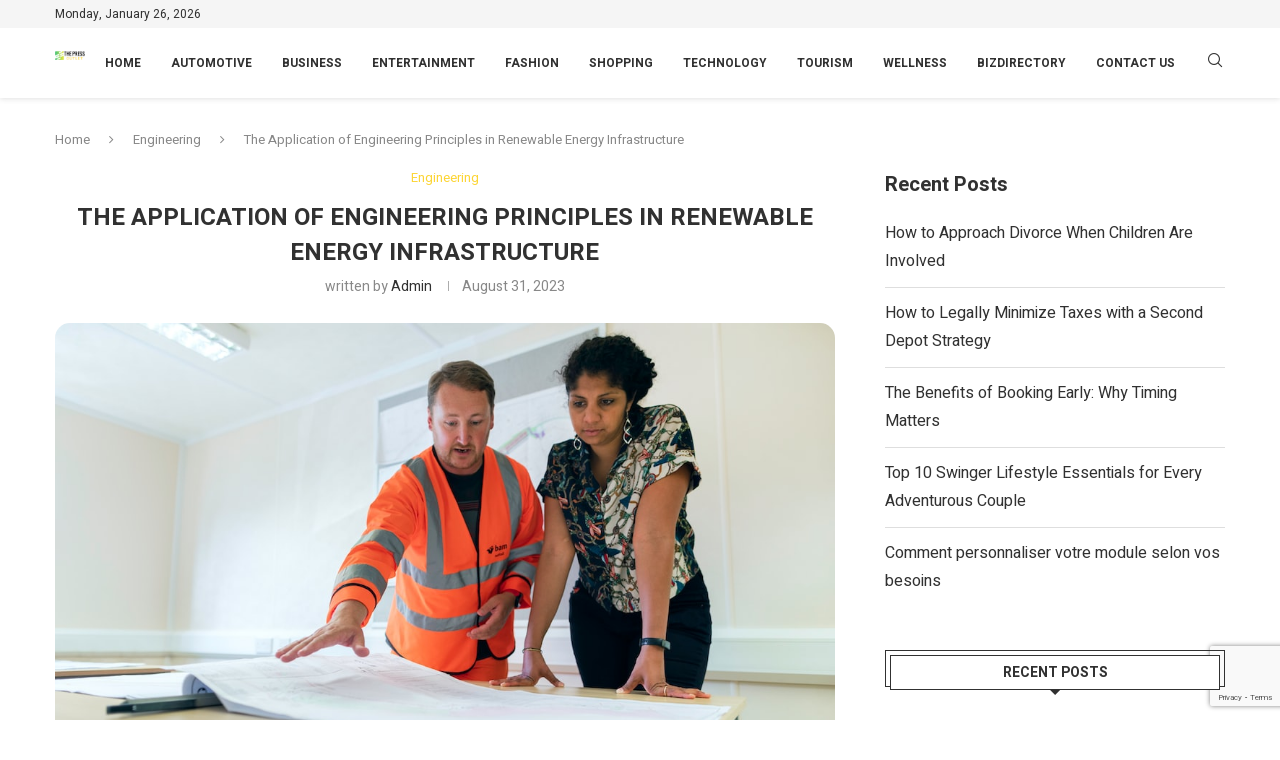

--- FILE ---
content_type: text/html; charset=utf-8
request_url: https://www.google.com/recaptcha/api2/anchor?ar=1&k=6Le-O70mAAAAAKXMOORMxq8iVh1O3Z6JRoWaJlem&co=aHR0cHM6Ly90aGVwcmVzc291dGxldC5jb206NDQz&hl=en&v=PoyoqOPhxBO7pBk68S4YbpHZ&size=invisible&anchor-ms=20000&execute-ms=30000&cb=xxmyi26btrqc
body_size: 49750
content:
<!DOCTYPE HTML><html dir="ltr" lang="en"><head><meta http-equiv="Content-Type" content="text/html; charset=UTF-8">
<meta http-equiv="X-UA-Compatible" content="IE=edge">
<title>reCAPTCHA</title>
<style type="text/css">
/* cyrillic-ext */
@font-face {
  font-family: 'Roboto';
  font-style: normal;
  font-weight: 400;
  font-stretch: 100%;
  src: url(//fonts.gstatic.com/s/roboto/v48/KFO7CnqEu92Fr1ME7kSn66aGLdTylUAMa3GUBHMdazTgWw.woff2) format('woff2');
  unicode-range: U+0460-052F, U+1C80-1C8A, U+20B4, U+2DE0-2DFF, U+A640-A69F, U+FE2E-FE2F;
}
/* cyrillic */
@font-face {
  font-family: 'Roboto';
  font-style: normal;
  font-weight: 400;
  font-stretch: 100%;
  src: url(//fonts.gstatic.com/s/roboto/v48/KFO7CnqEu92Fr1ME7kSn66aGLdTylUAMa3iUBHMdazTgWw.woff2) format('woff2');
  unicode-range: U+0301, U+0400-045F, U+0490-0491, U+04B0-04B1, U+2116;
}
/* greek-ext */
@font-face {
  font-family: 'Roboto';
  font-style: normal;
  font-weight: 400;
  font-stretch: 100%;
  src: url(//fonts.gstatic.com/s/roboto/v48/KFO7CnqEu92Fr1ME7kSn66aGLdTylUAMa3CUBHMdazTgWw.woff2) format('woff2');
  unicode-range: U+1F00-1FFF;
}
/* greek */
@font-face {
  font-family: 'Roboto';
  font-style: normal;
  font-weight: 400;
  font-stretch: 100%;
  src: url(//fonts.gstatic.com/s/roboto/v48/KFO7CnqEu92Fr1ME7kSn66aGLdTylUAMa3-UBHMdazTgWw.woff2) format('woff2');
  unicode-range: U+0370-0377, U+037A-037F, U+0384-038A, U+038C, U+038E-03A1, U+03A3-03FF;
}
/* math */
@font-face {
  font-family: 'Roboto';
  font-style: normal;
  font-weight: 400;
  font-stretch: 100%;
  src: url(//fonts.gstatic.com/s/roboto/v48/KFO7CnqEu92Fr1ME7kSn66aGLdTylUAMawCUBHMdazTgWw.woff2) format('woff2');
  unicode-range: U+0302-0303, U+0305, U+0307-0308, U+0310, U+0312, U+0315, U+031A, U+0326-0327, U+032C, U+032F-0330, U+0332-0333, U+0338, U+033A, U+0346, U+034D, U+0391-03A1, U+03A3-03A9, U+03B1-03C9, U+03D1, U+03D5-03D6, U+03F0-03F1, U+03F4-03F5, U+2016-2017, U+2034-2038, U+203C, U+2040, U+2043, U+2047, U+2050, U+2057, U+205F, U+2070-2071, U+2074-208E, U+2090-209C, U+20D0-20DC, U+20E1, U+20E5-20EF, U+2100-2112, U+2114-2115, U+2117-2121, U+2123-214F, U+2190, U+2192, U+2194-21AE, U+21B0-21E5, U+21F1-21F2, U+21F4-2211, U+2213-2214, U+2216-22FF, U+2308-230B, U+2310, U+2319, U+231C-2321, U+2336-237A, U+237C, U+2395, U+239B-23B7, U+23D0, U+23DC-23E1, U+2474-2475, U+25AF, U+25B3, U+25B7, U+25BD, U+25C1, U+25CA, U+25CC, U+25FB, U+266D-266F, U+27C0-27FF, U+2900-2AFF, U+2B0E-2B11, U+2B30-2B4C, U+2BFE, U+3030, U+FF5B, U+FF5D, U+1D400-1D7FF, U+1EE00-1EEFF;
}
/* symbols */
@font-face {
  font-family: 'Roboto';
  font-style: normal;
  font-weight: 400;
  font-stretch: 100%;
  src: url(//fonts.gstatic.com/s/roboto/v48/KFO7CnqEu92Fr1ME7kSn66aGLdTylUAMaxKUBHMdazTgWw.woff2) format('woff2');
  unicode-range: U+0001-000C, U+000E-001F, U+007F-009F, U+20DD-20E0, U+20E2-20E4, U+2150-218F, U+2190, U+2192, U+2194-2199, U+21AF, U+21E6-21F0, U+21F3, U+2218-2219, U+2299, U+22C4-22C6, U+2300-243F, U+2440-244A, U+2460-24FF, U+25A0-27BF, U+2800-28FF, U+2921-2922, U+2981, U+29BF, U+29EB, U+2B00-2BFF, U+4DC0-4DFF, U+FFF9-FFFB, U+10140-1018E, U+10190-1019C, U+101A0, U+101D0-101FD, U+102E0-102FB, U+10E60-10E7E, U+1D2C0-1D2D3, U+1D2E0-1D37F, U+1F000-1F0FF, U+1F100-1F1AD, U+1F1E6-1F1FF, U+1F30D-1F30F, U+1F315, U+1F31C, U+1F31E, U+1F320-1F32C, U+1F336, U+1F378, U+1F37D, U+1F382, U+1F393-1F39F, U+1F3A7-1F3A8, U+1F3AC-1F3AF, U+1F3C2, U+1F3C4-1F3C6, U+1F3CA-1F3CE, U+1F3D4-1F3E0, U+1F3ED, U+1F3F1-1F3F3, U+1F3F5-1F3F7, U+1F408, U+1F415, U+1F41F, U+1F426, U+1F43F, U+1F441-1F442, U+1F444, U+1F446-1F449, U+1F44C-1F44E, U+1F453, U+1F46A, U+1F47D, U+1F4A3, U+1F4B0, U+1F4B3, U+1F4B9, U+1F4BB, U+1F4BF, U+1F4C8-1F4CB, U+1F4D6, U+1F4DA, U+1F4DF, U+1F4E3-1F4E6, U+1F4EA-1F4ED, U+1F4F7, U+1F4F9-1F4FB, U+1F4FD-1F4FE, U+1F503, U+1F507-1F50B, U+1F50D, U+1F512-1F513, U+1F53E-1F54A, U+1F54F-1F5FA, U+1F610, U+1F650-1F67F, U+1F687, U+1F68D, U+1F691, U+1F694, U+1F698, U+1F6AD, U+1F6B2, U+1F6B9-1F6BA, U+1F6BC, U+1F6C6-1F6CF, U+1F6D3-1F6D7, U+1F6E0-1F6EA, U+1F6F0-1F6F3, U+1F6F7-1F6FC, U+1F700-1F7FF, U+1F800-1F80B, U+1F810-1F847, U+1F850-1F859, U+1F860-1F887, U+1F890-1F8AD, U+1F8B0-1F8BB, U+1F8C0-1F8C1, U+1F900-1F90B, U+1F93B, U+1F946, U+1F984, U+1F996, U+1F9E9, U+1FA00-1FA6F, U+1FA70-1FA7C, U+1FA80-1FA89, U+1FA8F-1FAC6, U+1FACE-1FADC, U+1FADF-1FAE9, U+1FAF0-1FAF8, U+1FB00-1FBFF;
}
/* vietnamese */
@font-face {
  font-family: 'Roboto';
  font-style: normal;
  font-weight: 400;
  font-stretch: 100%;
  src: url(//fonts.gstatic.com/s/roboto/v48/KFO7CnqEu92Fr1ME7kSn66aGLdTylUAMa3OUBHMdazTgWw.woff2) format('woff2');
  unicode-range: U+0102-0103, U+0110-0111, U+0128-0129, U+0168-0169, U+01A0-01A1, U+01AF-01B0, U+0300-0301, U+0303-0304, U+0308-0309, U+0323, U+0329, U+1EA0-1EF9, U+20AB;
}
/* latin-ext */
@font-face {
  font-family: 'Roboto';
  font-style: normal;
  font-weight: 400;
  font-stretch: 100%;
  src: url(//fonts.gstatic.com/s/roboto/v48/KFO7CnqEu92Fr1ME7kSn66aGLdTylUAMa3KUBHMdazTgWw.woff2) format('woff2');
  unicode-range: U+0100-02BA, U+02BD-02C5, U+02C7-02CC, U+02CE-02D7, U+02DD-02FF, U+0304, U+0308, U+0329, U+1D00-1DBF, U+1E00-1E9F, U+1EF2-1EFF, U+2020, U+20A0-20AB, U+20AD-20C0, U+2113, U+2C60-2C7F, U+A720-A7FF;
}
/* latin */
@font-face {
  font-family: 'Roboto';
  font-style: normal;
  font-weight: 400;
  font-stretch: 100%;
  src: url(//fonts.gstatic.com/s/roboto/v48/KFO7CnqEu92Fr1ME7kSn66aGLdTylUAMa3yUBHMdazQ.woff2) format('woff2');
  unicode-range: U+0000-00FF, U+0131, U+0152-0153, U+02BB-02BC, U+02C6, U+02DA, U+02DC, U+0304, U+0308, U+0329, U+2000-206F, U+20AC, U+2122, U+2191, U+2193, U+2212, U+2215, U+FEFF, U+FFFD;
}
/* cyrillic-ext */
@font-face {
  font-family: 'Roboto';
  font-style: normal;
  font-weight: 500;
  font-stretch: 100%;
  src: url(//fonts.gstatic.com/s/roboto/v48/KFO7CnqEu92Fr1ME7kSn66aGLdTylUAMa3GUBHMdazTgWw.woff2) format('woff2');
  unicode-range: U+0460-052F, U+1C80-1C8A, U+20B4, U+2DE0-2DFF, U+A640-A69F, U+FE2E-FE2F;
}
/* cyrillic */
@font-face {
  font-family: 'Roboto';
  font-style: normal;
  font-weight: 500;
  font-stretch: 100%;
  src: url(//fonts.gstatic.com/s/roboto/v48/KFO7CnqEu92Fr1ME7kSn66aGLdTylUAMa3iUBHMdazTgWw.woff2) format('woff2');
  unicode-range: U+0301, U+0400-045F, U+0490-0491, U+04B0-04B1, U+2116;
}
/* greek-ext */
@font-face {
  font-family: 'Roboto';
  font-style: normal;
  font-weight: 500;
  font-stretch: 100%;
  src: url(//fonts.gstatic.com/s/roboto/v48/KFO7CnqEu92Fr1ME7kSn66aGLdTylUAMa3CUBHMdazTgWw.woff2) format('woff2');
  unicode-range: U+1F00-1FFF;
}
/* greek */
@font-face {
  font-family: 'Roboto';
  font-style: normal;
  font-weight: 500;
  font-stretch: 100%;
  src: url(//fonts.gstatic.com/s/roboto/v48/KFO7CnqEu92Fr1ME7kSn66aGLdTylUAMa3-UBHMdazTgWw.woff2) format('woff2');
  unicode-range: U+0370-0377, U+037A-037F, U+0384-038A, U+038C, U+038E-03A1, U+03A3-03FF;
}
/* math */
@font-face {
  font-family: 'Roboto';
  font-style: normal;
  font-weight: 500;
  font-stretch: 100%;
  src: url(//fonts.gstatic.com/s/roboto/v48/KFO7CnqEu92Fr1ME7kSn66aGLdTylUAMawCUBHMdazTgWw.woff2) format('woff2');
  unicode-range: U+0302-0303, U+0305, U+0307-0308, U+0310, U+0312, U+0315, U+031A, U+0326-0327, U+032C, U+032F-0330, U+0332-0333, U+0338, U+033A, U+0346, U+034D, U+0391-03A1, U+03A3-03A9, U+03B1-03C9, U+03D1, U+03D5-03D6, U+03F0-03F1, U+03F4-03F5, U+2016-2017, U+2034-2038, U+203C, U+2040, U+2043, U+2047, U+2050, U+2057, U+205F, U+2070-2071, U+2074-208E, U+2090-209C, U+20D0-20DC, U+20E1, U+20E5-20EF, U+2100-2112, U+2114-2115, U+2117-2121, U+2123-214F, U+2190, U+2192, U+2194-21AE, U+21B0-21E5, U+21F1-21F2, U+21F4-2211, U+2213-2214, U+2216-22FF, U+2308-230B, U+2310, U+2319, U+231C-2321, U+2336-237A, U+237C, U+2395, U+239B-23B7, U+23D0, U+23DC-23E1, U+2474-2475, U+25AF, U+25B3, U+25B7, U+25BD, U+25C1, U+25CA, U+25CC, U+25FB, U+266D-266F, U+27C0-27FF, U+2900-2AFF, U+2B0E-2B11, U+2B30-2B4C, U+2BFE, U+3030, U+FF5B, U+FF5D, U+1D400-1D7FF, U+1EE00-1EEFF;
}
/* symbols */
@font-face {
  font-family: 'Roboto';
  font-style: normal;
  font-weight: 500;
  font-stretch: 100%;
  src: url(//fonts.gstatic.com/s/roboto/v48/KFO7CnqEu92Fr1ME7kSn66aGLdTylUAMaxKUBHMdazTgWw.woff2) format('woff2');
  unicode-range: U+0001-000C, U+000E-001F, U+007F-009F, U+20DD-20E0, U+20E2-20E4, U+2150-218F, U+2190, U+2192, U+2194-2199, U+21AF, U+21E6-21F0, U+21F3, U+2218-2219, U+2299, U+22C4-22C6, U+2300-243F, U+2440-244A, U+2460-24FF, U+25A0-27BF, U+2800-28FF, U+2921-2922, U+2981, U+29BF, U+29EB, U+2B00-2BFF, U+4DC0-4DFF, U+FFF9-FFFB, U+10140-1018E, U+10190-1019C, U+101A0, U+101D0-101FD, U+102E0-102FB, U+10E60-10E7E, U+1D2C0-1D2D3, U+1D2E0-1D37F, U+1F000-1F0FF, U+1F100-1F1AD, U+1F1E6-1F1FF, U+1F30D-1F30F, U+1F315, U+1F31C, U+1F31E, U+1F320-1F32C, U+1F336, U+1F378, U+1F37D, U+1F382, U+1F393-1F39F, U+1F3A7-1F3A8, U+1F3AC-1F3AF, U+1F3C2, U+1F3C4-1F3C6, U+1F3CA-1F3CE, U+1F3D4-1F3E0, U+1F3ED, U+1F3F1-1F3F3, U+1F3F5-1F3F7, U+1F408, U+1F415, U+1F41F, U+1F426, U+1F43F, U+1F441-1F442, U+1F444, U+1F446-1F449, U+1F44C-1F44E, U+1F453, U+1F46A, U+1F47D, U+1F4A3, U+1F4B0, U+1F4B3, U+1F4B9, U+1F4BB, U+1F4BF, U+1F4C8-1F4CB, U+1F4D6, U+1F4DA, U+1F4DF, U+1F4E3-1F4E6, U+1F4EA-1F4ED, U+1F4F7, U+1F4F9-1F4FB, U+1F4FD-1F4FE, U+1F503, U+1F507-1F50B, U+1F50D, U+1F512-1F513, U+1F53E-1F54A, U+1F54F-1F5FA, U+1F610, U+1F650-1F67F, U+1F687, U+1F68D, U+1F691, U+1F694, U+1F698, U+1F6AD, U+1F6B2, U+1F6B9-1F6BA, U+1F6BC, U+1F6C6-1F6CF, U+1F6D3-1F6D7, U+1F6E0-1F6EA, U+1F6F0-1F6F3, U+1F6F7-1F6FC, U+1F700-1F7FF, U+1F800-1F80B, U+1F810-1F847, U+1F850-1F859, U+1F860-1F887, U+1F890-1F8AD, U+1F8B0-1F8BB, U+1F8C0-1F8C1, U+1F900-1F90B, U+1F93B, U+1F946, U+1F984, U+1F996, U+1F9E9, U+1FA00-1FA6F, U+1FA70-1FA7C, U+1FA80-1FA89, U+1FA8F-1FAC6, U+1FACE-1FADC, U+1FADF-1FAE9, U+1FAF0-1FAF8, U+1FB00-1FBFF;
}
/* vietnamese */
@font-face {
  font-family: 'Roboto';
  font-style: normal;
  font-weight: 500;
  font-stretch: 100%;
  src: url(//fonts.gstatic.com/s/roboto/v48/KFO7CnqEu92Fr1ME7kSn66aGLdTylUAMa3OUBHMdazTgWw.woff2) format('woff2');
  unicode-range: U+0102-0103, U+0110-0111, U+0128-0129, U+0168-0169, U+01A0-01A1, U+01AF-01B0, U+0300-0301, U+0303-0304, U+0308-0309, U+0323, U+0329, U+1EA0-1EF9, U+20AB;
}
/* latin-ext */
@font-face {
  font-family: 'Roboto';
  font-style: normal;
  font-weight: 500;
  font-stretch: 100%;
  src: url(//fonts.gstatic.com/s/roboto/v48/KFO7CnqEu92Fr1ME7kSn66aGLdTylUAMa3KUBHMdazTgWw.woff2) format('woff2');
  unicode-range: U+0100-02BA, U+02BD-02C5, U+02C7-02CC, U+02CE-02D7, U+02DD-02FF, U+0304, U+0308, U+0329, U+1D00-1DBF, U+1E00-1E9F, U+1EF2-1EFF, U+2020, U+20A0-20AB, U+20AD-20C0, U+2113, U+2C60-2C7F, U+A720-A7FF;
}
/* latin */
@font-face {
  font-family: 'Roboto';
  font-style: normal;
  font-weight: 500;
  font-stretch: 100%;
  src: url(//fonts.gstatic.com/s/roboto/v48/KFO7CnqEu92Fr1ME7kSn66aGLdTylUAMa3yUBHMdazQ.woff2) format('woff2');
  unicode-range: U+0000-00FF, U+0131, U+0152-0153, U+02BB-02BC, U+02C6, U+02DA, U+02DC, U+0304, U+0308, U+0329, U+2000-206F, U+20AC, U+2122, U+2191, U+2193, U+2212, U+2215, U+FEFF, U+FFFD;
}
/* cyrillic-ext */
@font-face {
  font-family: 'Roboto';
  font-style: normal;
  font-weight: 900;
  font-stretch: 100%;
  src: url(//fonts.gstatic.com/s/roboto/v48/KFO7CnqEu92Fr1ME7kSn66aGLdTylUAMa3GUBHMdazTgWw.woff2) format('woff2');
  unicode-range: U+0460-052F, U+1C80-1C8A, U+20B4, U+2DE0-2DFF, U+A640-A69F, U+FE2E-FE2F;
}
/* cyrillic */
@font-face {
  font-family: 'Roboto';
  font-style: normal;
  font-weight: 900;
  font-stretch: 100%;
  src: url(//fonts.gstatic.com/s/roboto/v48/KFO7CnqEu92Fr1ME7kSn66aGLdTylUAMa3iUBHMdazTgWw.woff2) format('woff2');
  unicode-range: U+0301, U+0400-045F, U+0490-0491, U+04B0-04B1, U+2116;
}
/* greek-ext */
@font-face {
  font-family: 'Roboto';
  font-style: normal;
  font-weight: 900;
  font-stretch: 100%;
  src: url(//fonts.gstatic.com/s/roboto/v48/KFO7CnqEu92Fr1ME7kSn66aGLdTylUAMa3CUBHMdazTgWw.woff2) format('woff2');
  unicode-range: U+1F00-1FFF;
}
/* greek */
@font-face {
  font-family: 'Roboto';
  font-style: normal;
  font-weight: 900;
  font-stretch: 100%;
  src: url(//fonts.gstatic.com/s/roboto/v48/KFO7CnqEu92Fr1ME7kSn66aGLdTylUAMa3-UBHMdazTgWw.woff2) format('woff2');
  unicode-range: U+0370-0377, U+037A-037F, U+0384-038A, U+038C, U+038E-03A1, U+03A3-03FF;
}
/* math */
@font-face {
  font-family: 'Roboto';
  font-style: normal;
  font-weight: 900;
  font-stretch: 100%;
  src: url(//fonts.gstatic.com/s/roboto/v48/KFO7CnqEu92Fr1ME7kSn66aGLdTylUAMawCUBHMdazTgWw.woff2) format('woff2');
  unicode-range: U+0302-0303, U+0305, U+0307-0308, U+0310, U+0312, U+0315, U+031A, U+0326-0327, U+032C, U+032F-0330, U+0332-0333, U+0338, U+033A, U+0346, U+034D, U+0391-03A1, U+03A3-03A9, U+03B1-03C9, U+03D1, U+03D5-03D6, U+03F0-03F1, U+03F4-03F5, U+2016-2017, U+2034-2038, U+203C, U+2040, U+2043, U+2047, U+2050, U+2057, U+205F, U+2070-2071, U+2074-208E, U+2090-209C, U+20D0-20DC, U+20E1, U+20E5-20EF, U+2100-2112, U+2114-2115, U+2117-2121, U+2123-214F, U+2190, U+2192, U+2194-21AE, U+21B0-21E5, U+21F1-21F2, U+21F4-2211, U+2213-2214, U+2216-22FF, U+2308-230B, U+2310, U+2319, U+231C-2321, U+2336-237A, U+237C, U+2395, U+239B-23B7, U+23D0, U+23DC-23E1, U+2474-2475, U+25AF, U+25B3, U+25B7, U+25BD, U+25C1, U+25CA, U+25CC, U+25FB, U+266D-266F, U+27C0-27FF, U+2900-2AFF, U+2B0E-2B11, U+2B30-2B4C, U+2BFE, U+3030, U+FF5B, U+FF5D, U+1D400-1D7FF, U+1EE00-1EEFF;
}
/* symbols */
@font-face {
  font-family: 'Roboto';
  font-style: normal;
  font-weight: 900;
  font-stretch: 100%;
  src: url(//fonts.gstatic.com/s/roboto/v48/KFO7CnqEu92Fr1ME7kSn66aGLdTylUAMaxKUBHMdazTgWw.woff2) format('woff2');
  unicode-range: U+0001-000C, U+000E-001F, U+007F-009F, U+20DD-20E0, U+20E2-20E4, U+2150-218F, U+2190, U+2192, U+2194-2199, U+21AF, U+21E6-21F0, U+21F3, U+2218-2219, U+2299, U+22C4-22C6, U+2300-243F, U+2440-244A, U+2460-24FF, U+25A0-27BF, U+2800-28FF, U+2921-2922, U+2981, U+29BF, U+29EB, U+2B00-2BFF, U+4DC0-4DFF, U+FFF9-FFFB, U+10140-1018E, U+10190-1019C, U+101A0, U+101D0-101FD, U+102E0-102FB, U+10E60-10E7E, U+1D2C0-1D2D3, U+1D2E0-1D37F, U+1F000-1F0FF, U+1F100-1F1AD, U+1F1E6-1F1FF, U+1F30D-1F30F, U+1F315, U+1F31C, U+1F31E, U+1F320-1F32C, U+1F336, U+1F378, U+1F37D, U+1F382, U+1F393-1F39F, U+1F3A7-1F3A8, U+1F3AC-1F3AF, U+1F3C2, U+1F3C4-1F3C6, U+1F3CA-1F3CE, U+1F3D4-1F3E0, U+1F3ED, U+1F3F1-1F3F3, U+1F3F5-1F3F7, U+1F408, U+1F415, U+1F41F, U+1F426, U+1F43F, U+1F441-1F442, U+1F444, U+1F446-1F449, U+1F44C-1F44E, U+1F453, U+1F46A, U+1F47D, U+1F4A3, U+1F4B0, U+1F4B3, U+1F4B9, U+1F4BB, U+1F4BF, U+1F4C8-1F4CB, U+1F4D6, U+1F4DA, U+1F4DF, U+1F4E3-1F4E6, U+1F4EA-1F4ED, U+1F4F7, U+1F4F9-1F4FB, U+1F4FD-1F4FE, U+1F503, U+1F507-1F50B, U+1F50D, U+1F512-1F513, U+1F53E-1F54A, U+1F54F-1F5FA, U+1F610, U+1F650-1F67F, U+1F687, U+1F68D, U+1F691, U+1F694, U+1F698, U+1F6AD, U+1F6B2, U+1F6B9-1F6BA, U+1F6BC, U+1F6C6-1F6CF, U+1F6D3-1F6D7, U+1F6E0-1F6EA, U+1F6F0-1F6F3, U+1F6F7-1F6FC, U+1F700-1F7FF, U+1F800-1F80B, U+1F810-1F847, U+1F850-1F859, U+1F860-1F887, U+1F890-1F8AD, U+1F8B0-1F8BB, U+1F8C0-1F8C1, U+1F900-1F90B, U+1F93B, U+1F946, U+1F984, U+1F996, U+1F9E9, U+1FA00-1FA6F, U+1FA70-1FA7C, U+1FA80-1FA89, U+1FA8F-1FAC6, U+1FACE-1FADC, U+1FADF-1FAE9, U+1FAF0-1FAF8, U+1FB00-1FBFF;
}
/* vietnamese */
@font-face {
  font-family: 'Roboto';
  font-style: normal;
  font-weight: 900;
  font-stretch: 100%;
  src: url(//fonts.gstatic.com/s/roboto/v48/KFO7CnqEu92Fr1ME7kSn66aGLdTylUAMa3OUBHMdazTgWw.woff2) format('woff2');
  unicode-range: U+0102-0103, U+0110-0111, U+0128-0129, U+0168-0169, U+01A0-01A1, U+01AF-01B0, U+0300-0301, U+0303-0304, U+0308-0309, U+0323, U+0329, U+1EA0-1EF9, U+20AB;
}
/* latin-ext */
@font-face {
  font-family: 'Roboto';
  font-style: normal;
  font-weight: 900;
  font-stretch: 100%;
  src: url(//fonts.gstatic.com/s/roboto/v48/KFO7CnqEu92Fr1ME7kSn66aGLdTylUAMa3KUBHMdazTgWw.woff2) format('woff2');
  unicode-range: U+0100-02BA, U+02BD-02C5, U+02C7-02CC, U+02CE-02D7, U+02DD-02FF, U+0304, U+0308, U+0329, U+1D00-1DBF, U+1E00-1E9F, U+1EF2-1EFF, U+2020, U+20A0-20AB, U+20AD-20C0, U+2113, U+2C60-2C7F, U+A720-A7FF;
}
/* latin */
@font-face {
  font-family: 'Roboto';
  font-style: normal;
  font-weight: 900;
  font-stretch: 100%;
  src: url(//fonts.gstatic.com/s/roboto/v48/KFO7CnqEu92Fr1ME7kSn66aGLdTylUAMa3yUBHMdazQ.woff2) format('woff2');
  unicode-range: U+0000-00FF, U+0131, U+0152-0153, U+02BB-02BC, U+02C6, U+02DA, U+02DC, U+0304, U+0308, U+0329, U+2000-206F, U+20AC, U+2122, U+2191, U+2193, U+2212, U+2215, U+FEFF, U+FFFD;
}

</style>
<link rel="stylesheet" type="text/css" href="https://www.gstatic.com/recaptcha/releases/PoyoqOPhxBO7pBk68S4YbpHZ/styles__ltr.css">
<script nonce="Sn-VAfijentZrlNbJeO1Lg" type="text/javascript">window['__recaptcha_api'] = 'https://www.google.com/recaptcha/api2/';</script>
<script type="text/javascript" src="https://www.gstatic.com/recaptcha/releases/PoyoqOPhxBO7pBk68S4YbpHZ/recaptcha__en.js" nonce="Sn-VAfijentZrlNbJeO1Lg">
      
    </script></head>
<body><div id="rc-anchor-alert" class="rc-anchor-alert"></div>
<input type="hidden" id="recaptcha-token" value="[base64]">
<script type="text/javascript" nonce="Sn-VAfijentZrlNbJeO1Lg">
      recaptcha.anchor.Main.init("[\x22ainput\x22,[\x22bgdata\x22,\x22\x22,\[base64]/[base64]/[base64]/[base64]/[base64]/UltsKytdPUU6KEU8MjA0OD9SW2wrK109RT4+NnwxOTI6KChFJjY0NTEyKT09NTUyOTYmJk0rMTxjLmxlbmd0aCYmKGMuY2hhckNvZGVBdChNKzEpJjY0NTEyKT09NTYzMjA/[base64]/[base64]/[base64]/[base64]/[base64]/[base64]/[base64]\x22,\[base64]\\u003d\\u003d\x22,\x22wr82dcK5XQ/[base64]/DqlzDi8OjwpU4QMKtVMKrw7t6F8K4C8O9w6/CkVPCkcO9w5crfMOlcB0uKsOIw43Cp8Ovw7TCjUNYw4Blwo3Cj14AKDxMw4nCgizDvkENZB4uKhl3w5LDjRZaHxJaesK2w7gsw5jCi8OKTcOCwpVYNMKVKsKQfFVgw7HDry7DjsK/wpbCs3fDvl/DoQoLaAItewAIR8KuwrZLwrtGIwYPw6TCrTdrw63CiUVpwpAPKHLClUY2w5fCl8Kqw5Z4D3fCqHXDs8KNGsKpwrDDjG0VIMK2woXDlsK1I04fwo3CoMO2Z8OVwo7Dtw7DkF0LbMK4wrXDrcOFYMKWwqNVw4UcOl/CtsKkAgx8Kj3CjUTDnsKBw4TCmcOtw6nCmcOwZMKmwpHDphTDpQ7Dm2IUwrrDscKte8K7EcKePVMdwrMOwro6eAbDuAl4w43CijfCl3hcwobDjRTDt0ZUw4bDomUOw78Bw67DrBzCmCQ/w6DConpjIGBtcVPDsiErHMOkTFXCgsOwW8OcwpZ+DcK9wq7CpMOAw6TCvxXCnngBPCIaFE0/w6jDnCtbWCjCq2hUwozCgsOiw6ZQA8O/wpnDj3wxDsKONC3CnEPCi149wqjCisK+PSpHw5nDhwDCvsONM8Kzw4oJwrU/w4YdX8OZDcK8w5rDvsKSCiBNw7zDnMKHw4YSa8Oqw4fCux3CiMOUw6QMw4LDlcKqwrPCtcKCw7fDgMK7w6xtw4zDv8ODbngyRcKowqfDhMOLw60VNgIjwrt2T1PCoSDDh8OGw4jCo8KUVcK7Qi3DsGsjwq01w7RQwrXCnSTDpsODcS7DqUjDsMKgwr/DnjLDkkvCpcOMwr9KBTTCqmMDwqZaw79Kw6FcJMOsHx1aw4PCgsKQw63CgzLCkgjCh03ClW7CgSBhV8O0A0dCGsKowr7DgRARw7PCqjPDkcKXJsKcP0XDmcKVw7LCpyvDqiI+w5zCqhMRQ0RNwr9YLsOjBsK3w4zCpn7CjVnCpcKNWMKxPxpefiYWw6/[base64]/CvEgrw7dPYkEJw61yw43DnMORwo7DucKAw44iwrZmOULDiMKCwrnDhnzDisOQbcKIw53CkcKCf8KsOcOHeBHDucKfZVbDpMKjJMOoZkvCgcOCRcO6w45bc8KLw5PCuHNxw6tlc2wqwpHDmFXDpcOxw6LDrcKnKS1JwqHDrsOLwp/CiXrCuRQGw6koUcOKVMO+wqLCvcK9wpLCpnXCocK5WsKePMKOwovCg1ZEdBtXV8K7LcK1WMKsw7rDn8Oxw5Vdw4Iqw7fDilYNwrvDk03Cj0LCjmPCs2Q8w7vDrcKMO8K/wr5saER7wpXClMOKDFPCn15mwo0aw7BOMsKbcVMgV8OramHDihFawrEDw5HDqcO2cMKrYsO7wr9Ew67CrsK6eMKeUsKtS8KeBFgCwr7DpcKYJyfCrEbCpsKpfllHVBccDy/[base64]/CsnLDjsOgwpLDksOZw5FIAMKdw5UZPcOmYMOtSsOXwqjDkxY5w594PhwYJ1VkEjvCjcOiDV3DosOcXMOFw4TDnDTDtMK9WAEHLMOCeRc8YcOkHhjDug8jM8KTw67CmcKeGm3DgGTDlcOywobCrsKJccKAw5nCjDnCkMKdw6VewpkiOx7DoBo/woVXwr5sBHhQwpTCn8KPF8OsaXjDsWcWwq/DqMOqw7fDpG5mw6fDu8KSdMKoXiwBZCHDqVEcQ8KFwofDh2IZGmx8UyvChWrDnTo3woY3HX/CugHDi2J/OsOKw4LCs0TDssO7a1Frw6RhUEFKw4rDhMOIw5gPwqUlw6xHwo3Dkxs/Z3jCtGcZbMKdA8K1wpfDsB3CthDCnQgKfMKLwodYJjPCsMOawrTCugTCvMO4w7LDunZYOyDDtTzDksKFwqxcw7fCg0krwqzDrkMPw5bDpWEUC8K2bsKJA8OFwrB7w7nDmsORGkXDpTzDuwvCu3TDmFPDnEvCmwfCnsK6NsK0FMKiKMKealDCvW9nwpvCuFIEE28/Ai7Do2LCsh/CgcKdYFNqwpxUwrZfw7/DhMO7fl0ww7PCvsKlwpbDtsOMwoPDkMO3Y27CjjwWEMKIwpTDqGVSwpt3UEHChwxAw77ClMKoZS7CpMK/QsORw5vDs0gJMsOfwp/[base64]/w77DrFpUXjTDhjpZMsK8w5ZiwprCgxJkw77CuwDDv8Opwr7DncOjw7jCuMKOwqpEdMKkOn7DtsOCAsKuYMKCwrocwpTDnmkDwp7DjHVTw4fDoVtHVDLDu2LCq8ORwoLDqMOyw5VZGTRQw7DCgsKyZcKKw55fwrnCrcOmw5jDs8KvFcO/w6PCjV4ow5YHAQY8w6IMWMOVQGdMw7w1wrvCkWYmw5/[base64]/DicKzwqjCgcKJw6MtAsOKAcO9w6rDsQ7Cn0nCqjnDmwXDgnjCrsOuw6E6w5Few7JJPRfClMOGw4DDo8Kgw6HDo2TDh8KfwqRoHRsnwqt9w4UdUgzCjcOdw7EPw6djFxHDq8KjesOnZkAXwr1VKn7DhMKNwp7DqMOsRHfClDfCjcOaQcKvLMKBw4zCoMKTI2Rmwr/Co8OEUcKCQS3Dh3jDosOIw4QreF7DnAzDscOCw6jDpBcEKsOpwp4nw6sDw44GfDAQEgAYwpzCqQU0JcKzwoJ7woJowrjCsMK/w73CiVlswolUwrdkdBZZwr4YwrhDwqXCrDE+w6PCtsOCw4pkUcKQUsO9w5AXwrTCjVjDjsO2w7rDqMKJwqkKfcOCw4kbbMO4wpXDg8KswrRCacO5wo9twrvCuQfCuMKbwphhGMK7K1Zsw4TCmcKwX8Okex10IcKyw7h0IsK2JcKqwrQTbRhLPsOdQcK/[base64]/CvxTDsmLCkyAHwqFgPB/Ch8OZwrfDusKgecOWwr/CpALDkztLTy/CjD8kY2hEwr/[base64]/Dp0/[base64]/VMK6Yl0kwok9KcObwpcpXcK1PsOJw6M0w7zCliI9GcKbZ8K8CmfDmcKMe8O9w4jClyUzHnB8Amo0IiMuw6jDtyViZMOvw6HDjMOUw6/[base64]/CqX3Dkm4VBsK1CAZgBMKXGsKSwozDvsK6XmdAwr3DgcKWwpdYw7HDrcO5R3rDscOYMyHDhzpiwok7GcKmUX4fwqQOw5NZwpLDiT3DmFYrw77CvMOuw5BqBcOewpPCgsOFwovCvQXDsHp9QEjCrcK5XVovwqdfw4xFw7vDiVR/PMKPFVhbXQDCrsK1wqjCrzZowqJxcBkoXQpLw4YPVRwzw55uw5osRTdHwrLDvMKiw4XCo8KawodJHcOtwqnCuMK4NlnDmknCn8OGNcOTYcORw6zDs8O/UBpTcEnCsFQ4TsOnWcKaT0IEVnc6woJtwqnCr8KHYTUpAsKzwpLDqsO8cMO0wpfDisKnCmTDqxpfw4gAXAxsw6gtw57Dj8OzJ8KAfh9xdcKXwpg1T3ltBj/DpcO1wpJMw7TDnV3DoRgbdiV1woZewo7DnMODw5pswqXCtDzClsOVEMObw7XDjcOidi/DnATDisOmwpwvdhEzw5M4w6RTw5zCk2TDnxksY8O8eiNMwonDnzXCuMOLCcKkKsOZIMKkw7PCq8OMw7lBOzB1w4HDjMO/w67DjcKLw6wgfsKye8Oaw71Wwo/DmlnClcKOw57CjHDDvk9fHRrDs8OWw7Yiw5TDj2TCn8OMPcKvLMK+w4DDgcOsw4Rcw4PChWnDq8Kbw6/Dk2jDhMOCdcO5DsKyMR7CqsOEN8K6NGEPwo1Hw7vDmlXDvsOWw7RtwrsIWVNNw6DDuMKrw7LDk8O5w4DCjsKEw68zwqdKP8Ktf8OKw6nCqcK6w4jDl8KWwqMKw7jDpQ9hY3MFTsOww7URw6HCt27DmgjDvMOAwrLDhRHCqMOhwqNYw6LDvE3DrSE/wqVPOMKLW8KZWEXDj8K+w6Y/JcKKDi4xbsOHwqJgw4rCnUrDrsK/w6g0AA0Tw6FnEWp+w6JIXMOnIW3CncKmaXXDg8KpFMK/YyrCuwTCsMOCw7bCkcKSUwVww5MAwqw2EGVRZsKcEMKkw7DCg8OiEjbDicOzwp1bwokOw4lYwpXClsKBZcOOw6nDgXfDsVDCm8K3OcKGBi1Rw4DCpMK4wpTCqQZ/wqPCiMOpw6sqN8OXRsO9IsOQDAlUecKYw7bCj3N/eMO/bCgEcDzDkG7CqsKuPk1Bw5vCuXRkwrRJEg3Dh39ywp/DpF3CgXg/OWUIw4rDpEdyasKpwrQowpDCujsNw7jCrTZcUsO8ZsKXKMOQC8OsaF3CsxlAw5bCgB/DgzZgRsKfw5MQwo3DosOMB8O/C3rDusKwbsOnD8KIw5DDgMKUHxBTcMOLw43CmTrCuyIQw5gTe8KywqXChMOpEy0bdMOYwrjDjXASecKow6TCon/DucOnw5MgV3hDwqbDgHHCvMOtw7kmwpbDo8KRwpbDlGVff2bCv8KwBsKCwr7ChsK/wr8qw77CicK1LVLDp8KwXjzDhcKLegPChC/CpcOgXxjCsGjDg8Kvw49ZPsO2XMKhE8KzDzjDisOUb8OKAMOsA8Kbwo3Dl8KFeil/woHCv8ODB27ChsOiGMK4DcOYwrFuw5o9WcK0w6HDk8KySMOrFQPCjmfCi8Kwwr0Qwr0Bw4x9woXCp0bDnGvCnzLCrzjDm8OPd8OEwqnCtsOOwpzDh8Kbw5bDkVBgCcOgfn/DnCsbw77Cjk95w7UzPXvCtTfClHrCgcOlesOZEcOIU8KnYDRFWlYrwp9VK8K2w6LCinISw5UqwojDuMKxfcKVw7R8w53DuxnCvBIcJQDDog/CjQM+w6tCw4RTbE/[base64]/DscKYw4NVFn7DoDZ6VypXchEdIMOZwqTCq8KrccOqTkIbOm/CkMOGdcOfA8KcwrkpRcOcwqZkPcKCwr0wFF4va0UqJD8jZsKkbl/Cn2LDsg02w6gCwrrDkcKuS3x3w6xsXcKdwpzCgMKZw7PDkcO/[base64]/DuhPDiA7DkX/DucOdw40xwovDhWoqKARWw5bDuGzDlU0mGR9DP8OQDcO1aTDDuMKcYG0YIB3DgmvCi8ORw7wSw43DmMO/wrNYw4gzw47DjF/DoMKHEELCrhvDqTY6w6vCk8OCw4c6BsKrw7DCpwYlw77CtsKSwq8ww5HCr2lBLcODWwTDqcKTHMO3wqM7w6wfNVXDgMKCKxzCh0FAw7MSVcOQw7rDu3zCkMOwwr9Yw73CrEdww4Z6w6nCvRzCnUTDjcKMwrzDuwvDm8O0wp/ChcODwpEDw4fDgSV0fHpjwoxRc8KAZ8KiMsOHwpslUC/[base64]/DtClhZRskwrZLJcK3JD1ewq/CoHknHzDCucOSRsOdwq5rw5zCr8OQc8OZw67Ds8KpXA/DlcKmfcOsw5/DnllWw5caw67DtMO3SEUJwqPDiScXwp/DoUXCgmwsS3HCpsKHw7PCtBRAw5fDgcK0F0dEwrLDtC8rwpDCk34uw4TCs8KgQ8Kkw4xDw7coBcO1PEjDg8KiWMOCfy/DunVlDm8oYFDDmUBdHnPCs8OiA0gaw71Cwr8DLFwxEMONwpTCoHXCs8OUTD7DuMKDBnUmwpVrwphMacK0S8OZwrMawpnCncKzw50mwox8w6wXAxvCsHTCtMKKeUcow5/DsynCnsKdw48iAMKfwpLCsUYqZ8OEDFbCscKDUMObw6YMw5Vcw61Rw7srEcOeZSE7wqRiw6XDqcOLcFRvw6HCtnZFXcKRw7DDlcKAw6gsEnXDn8KwecOAMQXDjRLDuU/CuMKMMGTCnQjDs0XCocOdwrzCkkE2A3U+exELYcOldcKxw5nCpn7Dm0lUw5XClmRdOXfDmhjDsMOMwrLCvEpPZ8Klwp4Jw4IpwozDpMKEw5E9Z8OpPw0Ywpl8w6nCncKjPQx9Oig/w4tawr8rwoDCi3TCj8KJwogjBMKjwojCiW3CohDDqcOVTEvDlx9ZWDnDjMOHHhkbY1jDp8OdWkpja8OQwqVSHMOOwqnCqw7DuhZOw51GYF9Kw5lAUX3DoCXCmHPDkMObwrXChyMuI33CoWIsw7XCnsKeemNXGBDDixUNcsKbwpXCi0/[base64]/CiC7Clg9SPMOKw79Qw5IiwpzDosOjwrETKWnDs8KWNFXCilkswoVSwo3CjsKnesOtw7t2wqXCp3VMGMOew6PDpW/DiSfDoMKewooQwpxGEHtPwovDksK8w53CiBJ/w5TDpsKmwqZHUFw2wpvDiSDClCJBw57DkgrDrzVcw4rDnAXCtGAPw53CojLDhMKsLcO9RMKhwpTDrxnDpcOwJcORdmNBwqjDkljCgMKow6nDgsKoS8O2wqXDpFZ/EcKiw6fDu8K4U8OLw7zCvsO1A8KowplJw7JlShobR8OdKMOswpN5wrFnwpZoZEN3ClrDnDbCosKjw5Ivw4kNw5jDjlpfO23CjF8tHMOHF1lie8KpPcKMwoLCmMOpw5jDlFMveMOUwo/DtcO1YAnCohoPwoPDucKKEsKGJ2s+w53DvRI/VDY3w70vwp1easOYCsKhFzvDkMKaJH7DlMOyB3PDgsKWSiVNEGkMesKXw4ANDEdzwopiKA/Ci1c3NyZEWCUSYhjDusOWwqHCp8OwcsO8HGLCuSHDpcKuXMKmw6XDrz4YciQcw5vDmMKZUDbDhMKTw58VdMOqwqZCw5XDsg/DlsORSiwQaCALHsKfRn9Xw6DDlynDtynCs2bCt8KQwp/Dhm9PCRUZwrnDn0FuwqRJw4EVRsOFRR/Dm8KiWsOBwpdHbMOxwrvCscKoVGPCh8KJwpsMw7PCo8O7EicqCcKlwozDpMKhwr89EwpsDB0wwqLCkMK/w7vCo8KVdcKhG8OEwpbCmsOzWkEcwrlpw6YzYk1Ow6jClWbCnBB/QcOBw44MHncowrTCkMKBGn3DmVsKcx93QMKUTMK/wr7DlMODw7UDBcOiwpDDlMOiwpYVNEgJTMK0w5dNesKoGTPCnFjDinkWdcOew67DpFMFQ1wDwrvDsBcMwrzDqi0pTlESNMO/[base64]/H8Obw5LDlQLDvj5ewpY6w4vCuMKyw7deN3V8fMKHBsKqdcOLwqVfwr7CoMK1w65HUV4HOcKpKDASNkI6wr3DvxbCtGRSVxkowpPCmjhFw7XCinRZw6/DlSTDtMOSGMKOB3Y3w77CkcKxwpDDpMO8w77DisKowpjDksKjwrTDiQzDrmgJw4JKwpbDjG/[base64]/CsMKRcXVPY8OSwrcrWks2CQbCkwLDhF4Jw5VRwqBJeABfUsKrwo4jC3DCljXDujcJw4tOAG7Cj8OKCnbDicKDYGLCjcKiwqJALWYMNSY9XhDCqMOQwr3CoGTDosKKQ8ORwpNnwrwCQ8KMwog+wq/CsMK+McKXw4t1w69EQMK3HsOnwq8xD8KcNcOfwpxUwr0MRi54UBcncsK9w5fDljfDtko/C0fCo8KPwo7Dg8O2wrDDm8KuLC09wpM9LMO2M23Dt8K3w7pKw6TCmcOpEcOgwpfCtloSwqTDrcOBw6JnADxAwpDDicKQUipHaknDvMONwpLDjTk7GcK3wrTDgcOIw67Ct8KiH1zDr0HDnsOcT8Oqw6ZsLFJ/[base64]/BcOKw7DCm8Ojdx8sw4J1OMKNCcOaw7UNe1zCgkkUecK5WC/DqsOYMMODw5NoPcKXwp7CmWcDwqw1w4JJMcKVORbDmcOCP8Kpw6LDgMOkwrhnQU/CtQ7DqXEPw4FQw6DCisO/QH3DnMOBCWfDpsOKSsKKUQzCqidYwoxNwprCmWM3H8OubRFqwpUTNcKRwpPDjUXCn3LDsQbCpsOAwo/[base64]/wqpcw5rDgElswqfDs8OFwpQgw6h+w7TClg7DiVvDtWjCq8KmD8KmCRVSwq3Dvn7DijsBeGLDmw3ChcOiwqbDrcO/Zkomw5/DjMK7cRDCp8Kiw7UIw5d2a8O6c8OKJMOwwqttQMO8wqxTw5/[base64]/[base64]/wq0hwoUkwrnDikh2blnCrGo3wqouC3lObcKaw6zDtHRKfHrDukfCtsOEYMObw4DDsMKnaT4KSidEUT3DskfCiwvDiysXw7Ngw6h1w6xWXBlufcKhU0dKw4R4TzfCrcK1VjfCpMKWFcOpQMOow4/CscOnw5Bnw7oWwqFpRcOkQ8Omw4bCtcOOw6FmIcKGwq9GwrvCgsKzD8OOwodkwo08ciNyKDMmwoPCi8KIDsO4w7o9wqbDosK9GsOJw5zCqjjCmTDDuhciwr8ZI8Opwo7Co8KPw5zCqB7DnA4aMMO3UCBCw7LDjcK/[base64]/Dn8K+UMOJVW3Cm2lzFAXCmBvCvmFVLcOvTHx6w5rDigDCscO6wqgmw5dLwrTDqcOiw61nd0LDhsOPwofDjmjDgsKcfMKHwqrDkEXCkV/DqMOsw5vDuGJCAMO7BybCoh3Du8OJw4LCmzIJcGzCpFfDqMOBJsKEw7nDsAbDv2nChCg3w4jCk8KcV3HDgRM6bQ/DrMK9S8K3Ll/DpjPDusKGR8OqNsO6w4/[base64]/[base64]/[base64]/DvMKgGcKeasKWwrN4BRlADAfCkcKPfcOKQMKuNcKxwr/DgznCpSTDgHNTbFMsL8K2QBjCnA3DnGLDmsOaL8OVD8O9wrQLSlHDpMKlw7vDp8KZNsKYwrhJwpXDq0jCpiFqNXBNwoDDrcOcwqzCl8KLwrMLw6RgDMK3LlnCo8Opw4U3wqbCtE3CiUAew47DkmV2Z8K/w67Ct1JOwp4aYMKtw5VcPSNoJS9DZcKfOVsqWsOZwo8SUlttw51ywo7DosKgYMOaw6jDq13DvsKkCsKvwokWbsOJw6ZgwpUDWcOlZMO/[base64]/PMODw43DnsKnbFTDu2jCn8K7P8OCAn3Dt8O4MMOdwqjDvxRVwpXCuMOHZsKVXMOxwr/[base64]/HR/CkcOVwq7CnhN7wqbDrcOGOsO2A8KgcHQEwovDhsO9AMKfw6V4wpcHwrvCrCbCplJ+UgQsDsOiw70dbMOLw77CosOZw7EARAFxwpHDgQLCsMKYSGZOJG/DpzzCkh96PHBWwqDDm2dmI8KuSsOreQDCjcOxwqnDuDnDjMKZUVjDpsO/[base64]/DngYbE3jDoMOHwpvCv8OmEcOdw7Y5w4fDvjAxw4fCnlJ1WcKiw4LCrsKlHMKBwrwwwoXDqMOvAsK1woXCp3XCt8OuJl5iFBJVw6rDsB3DncKwwrQrwpzCpMKZw6DDpMKUw652LDwZw48tw6dbXh0vQsKtHnfCnRJMccOdwqMOw5Nuwp3CtyrCm8KQHFHDtcKjwr8/w6UERMOQwqzCvmVrJ8OKwrRGbGHCigN3w5jDmhjDjsKHD8KsC8KAH8O2w6s4wpvCqMOvI8O1w5XCj8OWSlccwrQEwqXDrcOxSsOXwqVLwr/Dl8Ktw6YHQ13CgsOVasOzC8O2YWNHwqVEe3UzwojDssKNwp1NXMKMA8OSKMKLwr7DnFHClDBbw7rDr8OUw7/DuzrCnEdfw4skaEnCpyFWZMOBw7B4wrzDhcKMQi4BGsOoBcOiw4XDgsK/[base64]/CtmjCmsKyw5bDjkTCtMO3wp3DlsKXJ0FGwrR7w7hifMOfchfDusKjfxjDhcOpLjPCghbDoMOsCcOkYAQ/wpXCrGcCw7cZwowowqHCszDDtMK6EcK/[base64]/[base64]/CssK9AcOJw7wiw6bDrSFJMFUtTsOSOV3DpMK7w5ghEcOGwokKG0ANw5bDm8OAwoLDrcObMsK/w4F0WsK8w7rCnw3Cn8KoTsKWw74ywr/ClDMkYQHDlcKVEGtMHsOLBB5MBiPDvwbDtsOsw6TDqAwwJj0rEi/[base64]/[base64]/ChPDl8KBCkXDqsK6KcOAw5ssw7N4V20aw7kBGAfCmMOiw4/Do0dew7ZVbcOWF8OXNMK4wrMuEBZRwqbDi8KAIcK2w6fDq8O/QU5dQ8K2w6nDtMKaw7DChcO7FkfCk8Onw67Co1TCpiLDuhQWTXPCnMOswoUJH8Kiw51SNcORYsOvw6sfbFvChiLCulDDjHjDt8OfAS/[base64]/CvcKCTsKVNXPDn0zDtDsEPMKZXsKHFS4dw5bDiXF9JsKuwo5Xw6kiw5Jawqg+wqTDnMOnKsOySsOeTjFGwqJGwp8Uw7HDtHJhP37Dt3lFHUtdw5FENSsCwqNSZiPDmsKtHVk6Omoew7nCmzpuXsKiw7cqw7DCssOUNTdvw6fDuhJfw5wcOnrCmmBsFcKFw7hYw7/CrsOuWsOmDh3Dgy51wo3CvcOYZUMFw5PDl3MIw4zCi0vDp8KPwqA2J8KTwrh3QcOqJ0nDrjNWwpFlw5MuwoLCsBnDk8K1H3XDi27DowfDhA/[base64]/DjB1bw5poRsKGV2rDqzU6Y03DkcOud1BHwqtKw7tlwrNLwrM3W8KCFcKfw4ZCw5F5EsK3dcKCwq9Lw77DvU17wql7wqjDtMKyw5bCkRdHw67CqcOgI8KHw4DCrMOWw7EKVTgvDMO5Z8ONDxcnwqQaD8OqwpTCtTM0GlLCv8KCw7dzL8K5eX/DuMKUEl5NwrN3wprDnWbCiVtkDRXChcKOb8KcwpcgbQlYOVAnfcKMw4FOHsO5NsKBAR5cw6vDs8KnwpIHXk7CsAvCq8OvJmIjYsOpShPDhWLDrn5YFGI/wq/CiMO6wp/DgkPCp8OgwpQCfsKdw7vCrRvCg8KVbMKvw7k0IMOHwpnDu1jDlRzCtMKWw63CiQfDpMOtWsO2w4fDlHQYAcOpwrklZsOqZh1SGcK4w5QjwpNuw4PDryIfw4LDnGlOVHkhJMKWAC1DO3DDokB4AQkCKhM4XBfDo2jDrz/CihHCjsKePkXDjh3Dpi4cwovDnFoXwr8rwp/DtX/Dkgx9bkLDu3YOwobCmUbCoMOrKELDp08bwq8jLW/[base64]/CkMO9wrjCncK7Q8KJUBN5Pj/Cg8Olw6nDi0NmahpzGMOiH0cewo/Dk2HDkcOywpjCtMOCw5LDu0DDuhEWw6XDkDXDiF0Bw6HCnMKZSsKJw7fDv8OTw6wJwqBzw4jDiWcnw4Zdw450QsKOwqHCtcOPOMKtw47Chi3CpcK/wrvCgMK2UGTCocKew48aw5wbw4Ijw7JAw6bDt03DhMKCw5LChcO+w4jDn8OHwrNMw7nDizzDnUEWwozCtjTCg8ORHQZAVRHDvVzCv3oTBHJbw7/Cm8KOw73DicKLK8ONIDAvw6dcw5xTw5fDtMKGw5hIFMO9al4aO8OlwrMyw7MgUx54w6tGd8OVw55Yw6DCu8Kuw6QUwobDr8OXb8OCLsK+G8Kow4zDkMO3wr8zcD8NaG8aEsKaw6LDhsKgwpPChcOyw5VOwrwyE3YfWWXCkWNTw5gqO8OPwqTCmiXDrcKxcjnCicKDwp/ClsKiJcO8w7nDg8OHw6zCmF7CkD8Uwr/[base64]/HXE5w4IsQcK/IMKdw50Zw6ErdMKdwqnCoj7CmBXCk8Ofw7jCkcOfLizDrSTChCJSwolbw59fD1cVw7HDgcOeFVtoIcO/[base64]/wrfDgTHDjMK4TW3CpHEAOMOSccOqwrDCnwEiYcKWK8ORwoZhRMOicDgLUz7CowUSw5zDjcKlw6pEwqoiIR5DCSLCvmTDp8K/w7guXjcAwpTDgE7Dil5gNjgFUMKsw49sAExWWcObwrTDoMOnc8O7w6d+HBg3KcODwqMzG8K/w7PDq8OzBcOhcnB9wqjClH7DicO/ASnCr8OJZWAvw6XDskLDo13Djm4WwoBrwrEEw6E4wofCpALCt3PDjAhXw5Y+w6YBw77Dp8KSwqLCv8OdGRPDhcONQDonw4RXw5xHwqlTw40pGXR9w6HDksOLw4XCscKlwoJFWm9owqhzc03ClsOUwoTCgcK7wpopw78XA1ZlTANqZRh1w45IwovCqcK/wojCqirCiMKuw7nDk3U+wo0owpAtwozDvA7CnMKRw6DCo8OGw5rCkztrQ8KiXsK4w7V3ecOkwpnDu8OjZcK9aMKRw7nDnkc/wqx3w7fDssOcDcOnTDrCo8Kfw5USw7XDpMOywobCpE4bw6rDt8Obw4I1wq7CqWh1w4peXcOMwpzDocKwFSXDtcOMwqNmS8OxWMOhwr/Dv3fDoggyworDt0J+wq5gBcKow7wDTsOhNcOnD0czw59CQ8KQYsOtKMOWZsK/[base64]/CrWsvw6c0CVJwwq/DvDXCj8Oxw77CuijDhMOoP8O2EMKYw7YaWUMEw6dzwp5nTVbDnH/CjmnDvBrCnA7CjMKMBMOHw6Uowr/[base64]/LgfCpcK7wpIcwr4dPsO9wpdww4HDosOww61ywr3DoMOTwrPCsGLDnD0UwozDsC7CrSUUb3BNbC02w5d9HsKnwqdNwr9wwprDllTCtk9bX3Vsw6/DkcO3Hwd7w5nCv8KVwp/DucO6PWrDqMKCRlLDvSfDnVjDrcOrw7vCqB0uwoEmFjVZAcK/[base64]/AcKVO8ORVsKXw4I0EsOrYcOVwqHCkXbCkcOQBi7CpcOxw79Nwod9G293XTXDqGZJwo/ChcOWdRkNwqvCnAvDkn0QWsKndm1WWhowO8Kwe2NoHMOWMcO7eFzDmsKXR3HDisKZwrh4V2jCs8KPwpjDnkXDqUzDtlR/w6DChMKEAsOFVcKIbFzDpsOzasOVwoXCshLCoBdiwp/CqMKew6vCp3DDryvDs8OyN8K0NmJHG8KRw6bCm8K0wq0uw4rDj8OvYcOhw55LwoIEWzDDl8K3w7gXXwVBwrdwFTjCjA7CpCPCmjdew7I9DcOywp3DpEx4wrJrLiLDrCXCgcKnGkFnw5soesKswqUSf8KFwoo0Hk/[base64]/ClS50XMKgwqjDtcO+w6NOYMKWPMKcwoxPwqwTeA3CqMOpwo3CmsKcdW0FwqsowoTCucK/bcKkZ8OSbsKfHMOLLXs9woozWX42CS3Ckhxew5PDjwlywqFhNwRsPMO+BcOXw6BrXMOvEjUsw6gbc8OUwp4wSsOnw4Zsw6QkGyjDn8Ojw71wNsK5w7R3RMOUQhjCoErCoTPCvwXCmQ/[base64]/AXLCgwpcAD0td0jDkQocwq7CtsO3X8KXw6gLfsOKGMO6UMK/cAsxGj0YEhnDrnJSwq13w6vCnEh0a8K1w5TDusOXHcK0w7lnPmUPH8OwwpfCmDTDuhXCicOtb3xMwqMYw4Zpb8OvQjHCjMKMw6/[base64]/fHlxNcKNw7Jgw6NkwqESw4DCoA3CrxvDm8OIwqXDmU86bMOLw4zDmkwYNcOGw5/DrsKIw4bCsmbCv2hZV8O+OMOzOsKXwoTDsMKBDiVTwpvCiMOHWncuEcK5CSzChURYwph6eXZ3UMOJQ0DDkWHDlcOtTMO5WgzChnohb8KuUsKew4/Cln5kesOqwr7DusKlwqjDlCcEwqFQGcKLwo8zCDrDjjkXRHR7w44SwpMtZ8OUaARZbcKteEvDi2YbT8Oww4YAw6LCmcOSbsKow47DkMK/wrI1EBTCgsKGw6rChmzCo14qwqY6w4tyw5/DoHXCqMOlMsOxw4JHCcKRQcKqwrJAPcORw6xjw5LCicK4w7PClzXDvH9OL8Kkw7kqDk3Ci8KfN8KYZsOubSorflnClsOCdz9wZMOEScKTw7dgFCHDsH8YVyFqwpkAw7k1YsOkTMOYw67CsTnCvFUqVWzDimHCv8K0LMOuaSIXw5p4bD/CmVdcwqwYw5zDg8KqHl3CqxLDr8K/[base64]/wpkzAEPDssO/UETCpGFSfMOcJH7Dol/[base64]/wofDl8KEQ8KHMcOQU0NXwr7DkMK2wofDrcKMBy3DucO0w7RUJsKzw5LDu8K1w5Z0TRDCkMK+EBUzeSTDksO8worCi8K0W1ssdsO4CMOLwpxfwoAeYiHDssOuwrU4wqHClXrDl2TDs8KQVcK/[base64]/CtDsswobCpHzCsMKXw43CqMOeOMOywpvDsMOgTlEyP8KxwoHDm31dw53Dmm/DlcKgAnrDo3d3d35rw6DCj2XDk8OmwpbDsz1pw5Aawoh8wo8aL0nDliTCnMKUwprDsMKxWcKFQWQ7UTbDm8OOIhnDp2ZTwoXCr3hxw5gtAVFoRHZzwr7CosKpBAU/w4rCh31bwo9QwrXCpsOmUWjDucKhwpvCq07DnQhYw4jDj8KsCsKDwp/CssOUw5JUwqFQLcO3WsKrFcOwwqjCs8KFw67DgUDChTHDscO7UsKYw6vCqcKHDsObwqInHmbCmBLDpFZUwrHCoR5/wpHDiMOaK8ORJcOCODjDqGDCu8OLL8O4wq5Zw4XCr8KuwqjDpSM3BcOEBV3CnVHCtF/CiknDq3Inwos8GsKqw7HDp8KZwoxzS2rCkUJAA3jDiMK6fcKcWjZDw5ZUB8Okd8OowpfCkcOrOArDgMK6wrrDiCpnwozCl8OjFMOkfsObBCLChMOSY8OBXxoaw6k+wqnClMK/AcO5IsOkwr/CmXjCnU1awqXDrwTDj35swoTChFNSw4JvA1M3w4Rcwrp5XRzDqEjCs8O+w6TDpUnCnMKcGcOTE2RlGsKhFcO+wpbCtnTCv8OoZcKbFSbCtcKDwq/DlsOuNAnChMOIQsKzwoQfw7TDq8Ofw4bCqcKCbm7CmgfCk8Kmw7k+wo7CscKLeiIjNl9ww6/[base64]/DoT1Ewq5CwqwbBMOuw51gazLCuMK7T1w+w7rDs8KZwpfDoMODwrXDkArChk/CjU3CuDfDh8KodDPDsCouXsKRw6NEw7XCsWvDucOvJFbCqlrDq8OUY8OuHMKrw4fClEYCwrgnwrc0G8Kzwph3w6HDv03DqMKwFjzCjEN1f8OIFifDiQowRUhPasOuwoLCisO5woBmBmPDgcKNTXsXw4MwV3LDuVzCs8OKXsKxSsOBaMKcw4nDiC/[base64]/CihkxdMK3N0w1OsKbSsKULA7DmsK7N8KVwrnDusKdHxBhwqZwXRdsw5oGw7nClMOqw6vCkQzCu8K6wrZ0EsOeEF3DncOQWEFTwoDDh1bCvsK/DMKDen8vZRfDncKaw5vDnTTDpCzDm8Oyw6sRMMOGwpTCghfCq3MIwo5lIsKcw5nCh8O3wojCoMOpc1PCocOCACfChxlCBMKEw6wucHNoIx4dw6REwrgwSngnwpzDkcOVTljCmAgebcOPSlDDisKoZMKfwqQvHz/DmcKceXTCncKnGElBUcOICMKgF8Kpw7PCgMOHw5Z9XMOSGsOsw6AILEHDu8K/[base64]/HMOGMlhQZwEkZMKlasKLwoFHMwfCncOKwqUgKxgZw4wGDhbCqEvDpnEcwpTDiMODCSfCsn03Z8OOYMOXw6fCilYgw7t/wp7CqDFqU8O1wofCosKIwonCu8Onw6xMGsKPw5hGwrvDj0ddXW16KMKMwpDCt8KVwpnCosKSal84IF97JMOAw4p1w6UJwr/DmMO6woXCoxAuwoFYwqbDsMKZw6nCsMK5eTEZwrZJHgYiw6zDvhhCw4Blw5rDkcOuwpt3GCoGZMOFwrVZwr0XUhFpU8Oyw4s6eH8vYynCo23DtAYLw6DCj2bDvMOzAWl1JsKawqvDnDzCp1p5EEHDqcKxwotSwr98A8KUw6PCicK/[base64]/Crismwo7DusODOAhiHsKVwrtCasK/w6nDi2g5DWMyfsOJKMKGw43DjcOVwqQXw6nDjiLCtsKOwpkNw5Jvw4otYXbCsXYiw53CrkPDrsKkc8KkwqQXwpXDuMKdQ8OcRMKZwphuWGjCuABZEsK2FMO3BcK/[base64]/CksOMw5nDrMOMU8KlAHMBJUs0K1bDk0M8w6XCvVzCl8OIYyw1XcKlayfDpTHChmHDocO7N8KAcAXDp8KMZCXDncOwAMOJZ23DtFjDgijDmApqWMKpwqpew6bCl8Oqw4PCrG3Dtm54SiprGlYLecO8FzBVw6/[base64]/CpEsDZ8KnTh5QEgzCkcKEwoQLw47CscKiIVXCmAs2EcOtw5VNw4wgwq5Vwq3DvsKpYUzDvcKQwrXCrEvCscKkR8Owwq1vw7/DrivCtsKWMcKQR1ZkTsKSwpTChn5lacKDSMKSwo1rXMO2DywaMcObLMO9w7HDnh9sL1wSw53DgsKkSXrCk8KMwrnDmhXCulzDpQ/Csm04wonDqMKfw7fDsnQMVVAMwpotfcOQwrAuwrnCpG/DtFfCvlZpf3nCocKVwpvCosOKXD7ChyHCkWHCunLCj8KiHcKAUcO2w5VHNcOfwpN1TcOuw7Vsc8OTwpFmXWcjL3vCt8OlMBPCriDDtUrDlRzCumBrMsKtdDBOwp/Dt8KewpJTw7NKTcOPWxnCpCvDj8KNwqswb3rCj8OZw7YbMcKCwpHDksOlXcOlwqnDglUvwonClk95AMKpwpHCs8O0ZsK1FcOdw5EYaMKAw5xuTsOuwqbDlxnCv8KZDXLCrcKoUsOQIsOawpTDksOGdwTDi8O0wobCtcO6eMKyw6/DjcO+w5N7wrATDFE4w6pfbnk8WD3DpkLDmMO6M8OGcsKcw78IGcKjOsK0w4cVwq/Cs8Olw4TDtzXCtMOVEsK7PxRiPkLDp8KOFcKXw6vDj8Ktw5V+w5bDik0JKF/CigglRlkWK2sGw6wXNsO+wotOIAPCkj3CiMOfw5dxwoF1NMKvFUnDoSsocMK8XENew4jCh8O4bsKYf1tfw6lYD23Cr8OjbxjDhRpswrXCusKvw6EiwpnDrMKkScK9QEHDoHfCsMKSw6/Cv0pEwp7DsMOpwoTDkysMwoYOw5oOXMK/GsKPwojDpTVYw5oowpLDmikywp3DiMKJXHDCv8OYOMOHIBsTOmjCnjFBwpHDv8OiTcOuwqfCj8OZLQMfw5tQwr4PU8OWOcKyOz8FJcKBbXktwoI7DMOmw5nClFETTcKvZ8OKMMKJw7Mcwp87woXDncOWw6nCpzcXV2rCsMKSw7wpw743QifDlwTDlsOZFh/[base64]/w63ClcKZwpwUJRHDlMKjIGjDtFVjGQQLIMODHMKEXcKuw5rCtBvDrsOaw4TCoVMcFQF5w6bDrcOPBcO3e8Ojw4UZwoHCqMKtccOmwqYdwpTCnyQiL3kiw6PDjg8tEcO1wr8pw4HDucKjNjsDMcOwGCjCpGfDj8OuDcKlIRrCpcOZwojDiB/CqcKOaQIGwqt0WzvCkHgbwqFHJcKEwoNHCMOkAWXCmn5gwoU8w7HDo0wvwocAIsOkCQvDp1DDrmhUORFaw6Z1wo3CjH55wodjw75lQgjCh8OcGsKRwprCkVcOPwBrIjTDoMOVw4XCmcOFwrd2YsO5MnZ7woTCkVNywoPCssKACy/Cp8K/woQmMH/CnRtWw7ANwpvCnU8/TMOteEFrw6xfPMK8wrUawqFlVcKaV8OJw7ZkI1XCuQHClcKFcMOaCcKMM8Kdw6TCj8Kmwr4Hw57Dtkssw7DDlRPCtGtOw6coLsKIXS7CsMO8wrjDg8KuY8KPcMKwC08Sw4tkwqgjHcOTw4/DpWzDpip7KcKJBsKXw7jCs8KIwqrDuMO5w5nCksKpbsKOHl0qJcKUcG/CjcOqw4kSQw4sUXPDusKewprDuCNHwqthwrNWcSnCnMOsw5LDm8KnwqlAEMKowpbDmFPDl8KBFywnwoDDvDcEGMOvw7EIw7EgZ8KOZBhBckR/w5M9wqnCvyApwo3CjsObKGXDmsKsw7XDiMObwozCmcKJwpBKwrdyw7zDgFxzwqXDmXxCw7rDm8KOwoF8w5vCqTwhwqjCv2fCg8OOwqA4w4Yce8OFXnE7wrvCmAvCsEXCrG/DnQDDuMOdDFcFwqFfw7XDmgPCqsOFw700wr5TcMOZwpnDmsK9wpPCgSd3woPDtsOfTwZEw5jDrRUJUhd5wofDiRENDHjDij7ClE7DnsOqwovDgTTDnG3Dg8OHIggLw6PDnsOPwojDksOKDcKewqkHTSfDhh83wqXDtE0IfsKfZcKXfS/CgsKuB8OTXMKXwoBow5rCnUTCqMKBccK5YMKhwowiKcO4wroJ\x22],null,[\x22conf\x22,null,\x226Le-O70mAAAAAKXMOORMxq8iVh1O3Z6JRoWaJlem\x22,0,null,null,null,1,[21,125,63,73,95,87,41,43,42,83,102,105,109,121],[1017145,101],0,null,null,null,null,0,null,0,null,700,1,null,0,\[base64]/76lBhnEnQkZnOKMAhnM8xEZ\x22,0,0,null,null,1,null,0,0,null,null,null,0],\x22https://thepressoutlet.com:443\x22,null,[3,1,1],null,null,null,1,3600,[\x22https://www.google.com/intl/en/policies/privacy/\x22,\x22https://www.google.com/intl/en/policies/terms/\x22],\x22gJ3wPxrn+jD00O8KI0s7yRYRV1MFzq59Np1Vmw9hcuE\\u003d\x22,1,0,null,1,1769429369178,0,0,[32,157,190,173],null,[74,152,221],\x22RC-vUB-e7vPorZIog\x22,null,null,null,null,null,\x220dAFcWeA63vnDUSqULn_4Z-goctGzjMZ9a5OoJFuxBAdrWJseiIQzpByr1Z5J79hEnEbgrXnkIZtOZhDUTVXCy1rfIe7qgDPpCzg\x22,1769512169463]");
    </script></body></html>